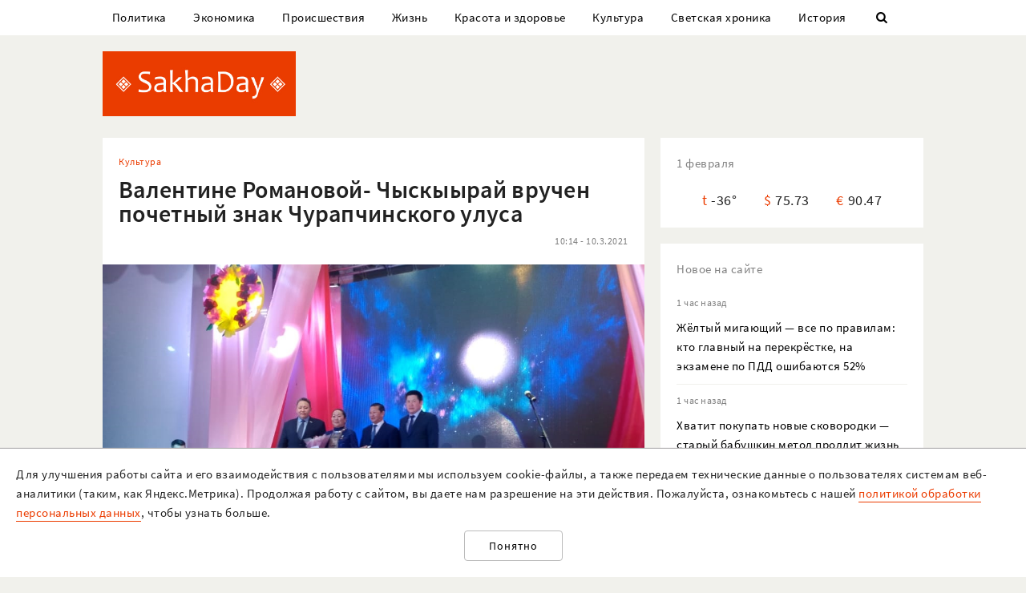

--- FILE ---
content_type: text/html; charset=UTF-8
request_url: https://sakhaday.ru/news/valentine-romanovoy-chyskyyray-vruchen-pochetnyy-znak-churapchinskogo-ulusa
body_size: 26971
content:
<!DOCTYPE html>

<html lang="ru">

<head>
    <meta charset="utf-8">
    <title>    Валентине Романовой- Чыскыырай вручен почетный знак Чурапчинского улуса
</title>
    <meta name="description" content="    Чыскыырай провела творческий вечер
">
    <meta name="viewport" content="width=device-width, initial-scale=1">
    <meta name="csrf-token" content="c9yT09PojIIcI06k1NlEv6Eyxbh5fAhCwSymeP3L">
    <meta name="robots" content="max-image-preview:large">

        <link rel="canonical" href="https://sakhaday.ru/news/valentine-romanovoy-chyskyyray-vruchen-pochetnyy-znak-churapchinskogo-ulusa"/>
    <link rel="amphtml" href="https://sakhaday.ru/amp/valentine-romanovoy-chyskyyray-vruchen-pochetnyy-znak-churapchinskogo-ulusa">
        <script type="application/ld+json">
	{
		"@context": "http://schema.org",
		"@type": "NewsArticle",
		"mainEntityOfPage": {
		"@type": "WebPage",
		"@id": "https://sakhaday.ru/news/valentine-romanovoy-chyskyyray-vruchen-pochetnyy-znak-churapchinskogo-ulusa"
	},
	"headline": "Валентине Романовой- Чыскыырай вручен почетный знак Чурапчинского улуса",
	"image": {
	"@type": "ImageObject",
	"url": "https://sakhaday.ru/wp-content/uploads/2021/03/iCXdx4XUtD.jpg",
	"height": 780,
	"width": 1040
},
"datePublished": "2021-03-10T10:14:55+09:00",
"dateModified": "2021-03-10T10:14:55+09:00",
"author": {
"@type": "Person",
"name": "Sakhaday.ru"
},
"publisher": {
"@type": "Organization",
"name": "SakhaDay",
"logo": {
"@type": "ImageObject",
"url": "https://sakhaday.ru/img/publisher-logo.png",
"width": 168,
"height": 60
}
},
"description": "Чыскыырай провела творческий вечер"
}
</script>        <meta property="og:url" content="https://sakhaday.ru/news/valentine-romanovoy-chyskyyray-vruchen-pochetnyy-znak-churapchinskogo-ulusa">
<meta property="og:type" content="article">
<meta property="og:title" content="Валентине Романовой- Чыскыырай вручен почетный знак Чурапчинского улуса">
<meta property="og:image" content="https://sakhaday.ru/wp-content/uploads/2021/03/iCXdx4XUtD.jpg">
<meta property="og:image:width" content="1040">
<meta property="og:image:height" content="780">
<meta property="og:description" content="Чыскыырай провела творческий вечер">
<meta property="og:site_name" content="Sakhaday.ru">
<meta property="og:locale" content="ru_RU">
<meta property="article:author" content="Sakhaday.ru">
    <link rel="stylesheet" href="/css/compiled/all.css,qid=60b441861f10c0375b4194b88d7b9f15.pagespeed.ce.jQzxp2FEqk.css">

                        <!-- Yandex.RTB -->
            <script>window.yaContextCb=window.yaContextCb||[]</script>
            <script src="https://yandex.ru/ads/system/context.js" async></script>
                            <!-- Gnezdo -->
            <script src='https://news.2xclick.ru/loader.min.js' crossorigin='use-credentials' async></script>
                            <link rel="alternate" type="application/rss+xml" title="SakhaDay | Новости Якутии" href="https://sakhaday.ru/feed"/>
    <link rel="icon" href="/xfavicon-16.png.pagespeed.ic._ut6he4Tcw.webp" sizes="16x16" type="image/png">
    <link rel="icon" href="/xfavicon-32.png.pagespeed.ic.o-PI38gUI9.webp" sizes="32x32" type="image/png">
    <link rel="icon" href="/xfavicon-48.png.pagespeed.ic.vBEnY4sJyf.webp" sizes="48x48" type="image/png">
    <link rel="icon" href="/xfavicon-62.png.pagespeed.ic.LPK9CHOiwI.webp" sizes="62x62" type="image/png">
    <link rel="icon" href="/xfavicon-192.png.pagespeed.ic.IIqqITnDlW.webp" sizes="192x192" type="image/png">
</head>

<body>
                                        <!-- Yandex.RTB R-A-209527-12 -->
                <script>window.yaContextCb.push(()=>{Ya.Context.AdvManager.render({"blockId":"R-A-209527-12","type":"fullscreen","platform":"touch"})})</script>
                    
                <header>
      <nav class="nav">
          <div class="container">
              <ul class="menu_items v_from_desktop">
                                        <li class="item"><a class="link" href='https://sakhaday.ru/categories/politics'>Политика</a></li>
                                        <li class="item"><a class="link" href='https://sakhaday.ru/categories/economy'>Экономика</a></li>
                                        <li class="item"><a class="link" href='https://sakhaday.ru/categories/proisshestviya'>Происшествия</a></li>
                                        <li class="item"><a class="link" href='https://sakhaday.ru/categories/zhizn'>Жизнь</a></li>
                                        <li class="item"><a class="link" href='https://sakhaday.ru/categories/krasota-i-zdorove'>Красота и здоровье</a></li>
                                        <li class="item"><a class="link" href='https://sakhaday.ru/categories/kultura'>Культура</a></li>
                                        <li class="item"><a class="link" href='https://sakhaday.ru/categories/svetskaya-hronika'>Светская хроника</a></li>
                                        <li class="item"><a class="link" href='https://sakhaday.ru/categories/history'>История</a></li>
                                    <li class="item"><a class="link" id="sb_link" href='#'><i class="icon-search"></i></a></li>
              </ul>
                                                            <div class="search_bar hidden visuallyhidden">
                  <div class="row">
                      <form method="GET" action="https://sakhaday.ru/search" accept-charset="UTF-8">
                          <div class="eight columns">
                              <input class="search_input u-full-width" id="q" placeholder="Что ищем?" name="q" type="text" value="">
                          </div>
                          <div class="four columns">
                              <input class="my_button u-full-width" type="submit" value="Найти">
                          </div>
                      </form>
                  </div>
              </div>
              <div class="v_before_desktop overlay_menu_button">
                  <a href='#' class="openNav"><i class="icon-menu"></i></a>
              </div>
          </div>
      </nav>
      <div class="container">
          <div class="logo_wrapper">
              <div class="row">
                  <div class="three columns">
                      <div class="logo">
                          <a href='https://sakhaday.ru'><img alt='Sakhaday.ru' class="logo_image" src="/img/xlogo.png.pagespeed.ic.5LqRYEX5AO.webp"></a>
                      </div>
                  </div>
                  <div class="nine columns">

                                                                              <div class="header_banner">
                                  <!-- Yandex.RTB R-A-209527-5 -->
                                  <div id="yandex_rtb_R-A-209527-5"></div>
                                  <script>window.yaContextCb.push(()=>{Ya.Context.AdvManager.render({renderTo:'yandex_rtb_R-A-209527-5',blockId:'R-A-209527-5'})})</script>
                              </div>
                                                                  </div>
              </div>
          </div>
      </div>
  </header>




  <div class="overlay_menu">
      <a href="javascript:void(0)" class="close_button closeNav">&times;</a>
      <div class="content">
          <ul class="menu_items">
              <li class="item"><a class="link" href='https://sakhaday.ru'>Главная</a></li>
                                <li class="item"><a class="link" href='https://sakhaday.ru/categories/politics'>Политика</a></li>
                                <li class="item"><a class="link" href='https://sakhaday.ru/categories/economy'>Экономика</a></li>
                                <li class="item"><a class="link" href='https://sakhaday.ru/categories/proisshestviya'>Происшествия</a></li>
                                <li class="item"><a class="link" href='https://sakhaday.ru/categories/zhizn'>Жизнь</a></li>
                                <li class="item"><a class="link" href='https://sakhaday.ru/categories/krasota-i-zdorove'>Красота и здоровье</a></li>
                                <li class="item"><a class="link" href='https://sakhaday.ru/categories/kultura'>Культура</a></li>
                                <li class="item"><a class="link" href='https://sakhaday.ru/categories/svetskaya-hronika'>Светская хроника</a></li>
                                <li class="item"><a class="link" href='https://sakhaday.ru/categories/history'>История</a></li>
                        </ul>
      </div>
  </div>
        <main>
	<div class="container">
		<div class="row">
			<div class="eight columns">
				    <article class="content card">
        <div class="meta">
            <div class="category">
                <ul>
                                            <li><a class="link" href='https://sakhaday.ru/categories/kultura'>Культура</a></li>
                                    </ul>
            </div>
        </div>

        <h1>Валентине Романовой- Чыскыырай вручен почетный знак Чурапчинского улуса</h1>

        <div class="meta">
            <div id="postViews" class="after_title">
                <span class="date">10:14 - 10.3.2021</span>
                <get-post-views id="82827"></get-post-views>
                <increment-post-views id="82827"></increment-post-views>
            </div>
        </div>
                    <div class="image_container">
                <img data-toggle-class="fade" alt="Валентине Романовой- Чыскыырай вручен почетный знак Чурапчинского улуса" src="/wp-content/uploads/2021/03/iCXdx4XUtD.jpg">
            </div>
        
        <div class="text">
            <p>Солистка, вокалистка Государственного театра эстрады Якутии, обладательница приза за лучшую женскую роль фильма &laquo;Пугало&raquo; в кинофестивале &laquo;Кинотавр - 2020&raquo; Валентина Романова -Чыскыырай провела творческий вечер в Чурапчинском улусе, сообщает местная администрация.</p>

<p>Мероприятие вызвало большой интерес. В рамках встречи зрители услышали рассказ от первого лица о кинематографе, о творческом пути, были показаны концертные номера.</p>

<p>Валентина Романова - одна из востребованных и любимых якутянами певиц. Она талантливый музыкант-импровизатор,  преподаватель в национальной гимназии, ведущая актриса в Театре эстрады.</p>

<p>Глава района Андрей Ноговицын торжественно вручил знак &laquo;За вклад в развитие Чурапчинского улуса 3 степени&raquo;. Также Валентина Романова удостоена Почетной грамотой с серебряным знаком от  Управление культуры Чурапчинского улуса.</p>
        </div>
                                                            <div class="author"><span>Sakhaday.ru</span></div>
                                    <ul class="tags_items">
 	 	 	 	 	<li class="item"><a href='https://sakhaday.ru/tags/churapcha' class='link'>#чурапча</a></li>
 	 	 	 	<li class="item"><a href='https://sakhaday.ru/tags/chyskyyray' class='link'>#чыскыырай</a></li>
 	 	 	 	<li class="item"><a href='https://sakhaday.ru/tags/valentina-romanova' class='link'>#валентина романова</a></li>
 	 	 </ul>
         <div class="share">
     <a href='https://sakhaday.ru/news/valentine-romanovoy-chyskyyray-vruchen-pochetnyy-znak-churapchinskogo-ulusa?from=native_share' class="share_link"><i class="icon-share"></i></a>
              <script src="https://yastatic.net/es5-shims/0.0.2/es5-shims.min.js"></script>
         <script src="https://yastatic.net/share2/share.js"></script>
         <div style="display: none" class="ya-share2" data-url="https://sakhaday.ru/news/valentine-romanovoy-chyskyyray-vruchen-pochetnyy-znak-churapchinskogo-ulusa?from=web_share" data-size="m" data-services="vkontakte,odnoklassniki,twitter,telegram"></div>
      </div>
    </article>
            <style>
    #vk-container {
        display: flex;
        background-color: #45668e;
        color: white;
        margin-bottom: 2rem;
        font-size: 1.2em;
        align-items: center;
        border-radius: 0.5rem;
    }

    #vk-text {
        flex-grow: 1;
    }

    #vk-text span {
        padding-bottom: 1px;
        border-bottom: 1px solid white;
    }

    #vk-button {
        padding: 0.75rem;
        background-color: white;
        color: #45668e;
        border-radius: 0.5rem;
        text-decoration: none;

        #wa-button:hover {
            color: white !important;
        }
</style>
<div id="vk-container" class="card">
    <div id="vk-text"><span>Новости Якутии в VK</span></div>
    <a target="__blank" href='https://vk.com/sakhaday' id="vk-button">Читать</a>
</div>
        <style>
    #tg-container {
        display: flex;
        background-color: #24A1DE;
        color: white;
        margin-bottom: 2rem;
        font-size: 1.2em;
        align-items: center;
        border-radius: 0.5rem;
    }
    #tg-text {
        flex-grow: 1;
    }
    #tg-text span {
        padding-bottom: 1px;
       border-bottom: 1px solid white;
    }
    #tg-button {
        padding: 0.75rem;
        background-color: white;
        color: #24A1DE;
        border-radius: 0.5rem;
        text-decoration: none;
    #tg-button:hover {
        color: white !important;
    }
</style>
<div id="tg-container" class="card">
    <div id="tg-text"><span>Прокомментировать в Telegram</span></div>
    <a target="__blank" href='https://t.me/SakhaDayRu' id="tg-button">Перейти</a>
</div>                    <div class='banner yandex'>
 	<!-- Yandex.RTB R-A-209527-1 -->
 	<div id="yandex_rtb_R-A-209527-1"></div>
 	<script type="text/javascript">(function(w,d,n,s,t){w[n]=w[n]||[];w[n].push(function(){Ya.Context.AdvManager.render({blockId:"R-A-209527-1",renderTo:"yandex_rtb_R-A-209527-1",horizontalAlign:false,async:true});});t=d.getElementsByTagName("script")[0];s=d.createElement("script");s.type="text/javascript";s.src="//an.yandex.ru/system/context.js";s.async=true;t.parentNode.insertBefore(s,t);})(this,this.document,"yandexContextAsyncCallbacks");</script>
 </div>            
    
    <style>#interesno .link{display:block;text-decoration:none;color:#000;-webkit-transition:all .3s ease;transition:all .3s ease}#interesno .link:hover{color:#eb3c00}</style>
<div id="interesno" class="informer card">
    <span class="widget_title">Интересно</span>
        <div class="row">
             
            	<div style="margin-bottom: 2rem" class="four columns">
      <a class="link" href='https://sakhaday.ru/news/zheltyy-migayushchiy-vse-po-pravilam-kto-glavnyy-na-perekrestke-na-ekzamene-po-pdd-oshibayutsya-52?from=interesno'>
                        <div>
                            	<img style="margin-bottom: 1rem" class="lozad u-max-full-width" data-toggle-class="fade" alt="Жёлтый мигающий — все по правилам: кто главный на перекрёстке, на экзамене по ПДД ошибаются 52%" data-src="/thumbnails/600/372/wp-content/uploads/2026/01/xuN8OBFjXIP.jpg.pagespeed.ic.eyEj70ZTiL.webp">
                        </div>
                       
			<span>Жёлтый мигающий — все по правилам: кто главный на перекрёстке, на экзамене по ПДД ошибаются 52%</span>
               </a>
			</div>
             
            	<div style="margin-bottom: 2rem" class="four columns">
      <a class="link" href='https://sakhaday.ru/news/hvatit-pokupat-novye-skovorodki-staryy-babushkin-metod-prodlit-zhizn-vashey-posude-a-to-i-podarit-vtoruyu?from=interesno'>
                        <div>
                            	<img style="margin-bottom: 1rem" class="lozad u-max-full-width" data-toggle-class="fade" alt="Хватит покупать новые сковородки — старый бабушкин метод продлит жизнь вашей посуде, а то и подарит вторую" data-src="/thumbnails/600/372/wp-content/uploads/2026/02/xOtUl08Ai5U.jpg.pagespeed.ic.zw1mwVZOvs.webp">
                        </div>
                       
			<span>Хватит покупать новые сковородки — старый бабушкин метод продлит жизнь вашей посуде, а то и подарит вторую</span>
               </a>
			</div>
             
            	<div style="margin-bottom: 2rem" class="four columns">
      <a class="link" href='https://sakhaday.ru/news/byt-geniem-ne-tak-to-i-slozhno-dostatochno-udelyat-3-minuty-v-den-1-uprazhneniyu-effekt-prosto-porazit-vas?from=interesno'>
                        <div>
                            	<img style="margin-bottom: 1rem" class="lozad u-max-full-width" data-toggle-class="fade" alt="Быть гением не так-то и сложно — достаточно уделять 3 минуты в день 1 упражнению, эффект просто поразит вас" data-src="/thumbnails/600/372/wp-content/uploads/2026/02/x4li2QkKimX.jpg.pagespeed.ic.HXg6xilYnZ.webp">
                        </div>
                       
			<span>Быть гением не так-то и сложно — достаточно уделять 3 минуты в день 1 упражнению, эффект просто поразит вас</span>
               </a>
			</div>
            </div>
        
        <div class="row">
             
            	<div style="margin-bottom: 2rem" class="four columns">
      <a class="link" href='https://sakhaday.ru/news/samyy-luchshiy-den-u-1-znaka-zodiaka-1-fevralya-budet-prazdnikom-dzena-i-umirotvoreniya?from=interesno'>
                        <div>
                            	<img style="margin-bottom: 1rem" class="lozad u-max-full-width" data-toggle-class="fade" alt="Самый лучший день — у 1 знака Зодиака 1 февраля будет праздником дзена и умиротворения" data-src="/thumbnails/600/372/wp-content/uploads/2026/01/xjeUee6f37y.jpg.pagespeed.ic.UiUg5Ef8NE.webp">
                        </div>
                       
			<span>Самый лучший день — у 1 знака Зодиака 1 февраля будет праздником дзена и умиротворения</span>
               </a>
			</div>
             
            	<div style="margin-bottom: 2rem" class="four columns">
      <a class="link" href='https://sakhaday.ru/news/gde-tri-tam-i-pyat-lyubopytnyy-kazus-ili-semeynyy-podryad-iz-istorii-pravleniya-ekateriny-ii?from=interesno'>
                        <div>
                            	<img style="margin-bottom: 1rem" class="lozad u-max-full-width" data-toggle-class="fade" alt="Где три, там и пять — любопытный казус (или семейный подряд) из истории правления Екатерины II" data-src="/thumbnails/600/372/wp-content/uploads/2026/01/x4ut6k9Gxul.jpg.pagespeed.ic.-BHRfsmUsf.webp">
                        </div>
                       
			<span>Где три, там и пять — любопытный казус (или семейный подряд) из истории правления Екатерины II</span>
               </a>
			</div>
             
            	<div style="margin-bottom: 2rem" class="four columns">
      <a class="link" href='https://sakhaday.ru/news/kapica-otdyhaet-vash-rebenok-pobet-vse-matematicheskie-rekordy-prosto-zanimaytes-s-nim-1-uprazhneniem-v-den?from=interesno'>
                        <div>
                            	<img style="margin-bottom: 1rem" class="lozad u-max-full-width" data-toggle-class="fade" alt="Капица отдыхает — ваш ребенок побьет все математические рекорды, просто занимайтесь с ним 1 упражнением в день" data-src="/thumbnails/600/372/wp-content/uploads/2026/01/xBZefyQLrJd.jpg.pagespeed.ic.9KNIKwZFAf.webp">
                        </div>
                       
			<span>Капица отдыхает — ваш ребенок побьет все математические рекорды, просто занимайтесь с ним 1 упражнением в день</span>
               </a>
			</div>
            </div>
        
    		
    </div>
            <div style="background-color: white" class='card'>
<!-- Yandex.RTB C-A-209527-9 -->
<div id="yandex_rtb_C-A-209527-9"></div>
<script>window.yaContextCb.push(()=>{Ya.Context.AdvManager.renderWidget({renderTo:'yandex_rtb_C-A-209527-9',blockId:'C-A-209527-9'})})</script>
</div>    			</div>
			<aside class="four columns">
				<div class="informer card">
 <span class="widget_title">1 февраля</span>
 <ul>
  <li><span class="key">t</span><span class="value">-36&deg;</span></li>
  <li><span class="key">&#36;</span><span class="value">75.73</span></li>
  <li><span class="key">&euro;</span><span class="value">90.47</span></li>
</ul>
</div> 
    <div class="last_news card">
 	<span class="widget_title">Новое на сайте</span>
 	<ul class="news_items">
 		 		<li class="item">
 			<div class="meta v_from_desktop">1 час назад</div>
 			<a class="link" href='https://sakhaday.ru/news/zheltyy-migayushchiy-vse-po-pravilam-kto-glavnyy-na-perekrestke-na-ekzamene-po-pdd-oshibayutsya-52'>Жёлтый мигающий — все по правилам: кто главный на перекрёстке, на экзамене по ПДД ошибаются 52%</a>
 		</li>
 		 		<li class="item">
 			<div class="meta v_from_desktop">1 час назад</div>
 			<a class="link" href='https://sakhaday.ru/news/hvatit-pokupat-novye-skovorodki-staryy-babushkin-metod-prodlit-zhizn-vashey-posude-a-to-i-podarit-vtoruyu'>Хватит покупать новые сковородки — старый бабушкин метод продлит жизнь вашей посуде, а то и подарит вторую</a>
 		</li>
 		 		<li class="item">
 			<div class="meta v_from_desktop">2 часа назад</div>
 			<a class="link" href='https://sakhaday.ru/news/byt-geniem-ne-tak-to-i-slozhno-dostatochno-udelyat-3-minuty-v-den-1-uprazhneniyu-effekt-prosto-porazit-vas'>Быть гением не так-то и сложно — достаточно уделять 3 минуты в день 1 упражнению, эффект просто поразит вас</a>
 		</li>
 		 		<li class="item">
 			<div class="meta v_from_desktop">3 часа назад</div>
 			<a class="link" href='https://sakhaday.ru/news/samyy-luchshiy-den-u-1-znaka-zodiaka-1-fevralya-budet-prazdnikom-dzena-i-umirotvoreniya'>Самый лучший день — у 1 знака Зодиака 1 февраля будет праздником дзена и умиротворения</a>
 		</li>
 		 		<li class="item">
 			<div class="meta v_from_desktop">4 часа назад</div>
 			<a class="link" href='https://sakhaday.ru/news/gde-tri-tam-i-pyat-lyubopytnyy-kazus-ili-semeynyy-podryad-iz-istorii-pravleniya-ekateriny-ii'>Где три, там и пять — любопытный казус (или семейный подряд) из истории правления Екатерины II</a>
 		</li>
 		 		<li class="item">
 			<div class="meta v_from_desktop">5 часов назад</div>
 			<a class="link" href='https://sakhaday.ru/news/kapica-otdyhaet-vash-rebenok-pobet-vse-matematicheskie-rekordy-prosto-zanimaytes-s-nim-1-uprazhneniem-v-den'>Капица отдыхает — ваш ребенок побьет все математические рекорды, просто занимайтесь с ним 1 упражнением в день</a>
 		</li>
 		 		<li class="item">
 			<div class="meta v_from_desktop">6 часов назад</div>
 			<a class="link" href='https://sakhaday.ru/news/pomidory-budut-rasti-kak-sumasshedshie-godnyy-layfhak-s-kotorym-vy-soberete-17-19-kg-tomatov-vsego-s-1-kv-m-gryadki'>Помидоры будут расти, как сумасшедшие — годный лайфхак, с которым вы соберете 17-19 кг томатов всего с 1 кв м грядки</a>
 		</li>
 		 		<li class="item">
 			<div class="meta v_from_desktop">7 часов назад</div>
 			<a class="link" href='https://sakhaday.ru/news/vse-budet-horosho-my-uznavali-astrologicheskiy-prognoz-na-fevral-dlya-vseh-12-znakov-zodiaka'>Все будет хорошо, мы узнавали — астрологический прогноз на февраль для всех 12 знаков Зодиака</a>
 		</li>
 		 		<li class="item">
 			<div class="meta v_from_desktop">8 часов назад</div>
 			<a class="link" href='https://sakhaday.ru/news/deystvuem-na-operezhenie-esli-nachnete-mentalnyy-fitnes-segodnya-to-v-60-vy-skazhete-sebe-spasibo'>Действуем на опережение — если начнете ментальный фитнес сегодня, то в 60 вы скажете себе «спасибо»</a>
 		</li>
 		 		<li class="item">
 			<div class="meta v_from_desktop">9 часов назад</div>
 			<a class="link" href='https://sakhaday.ru/news/esli-slyshite-sirenu-eto-vash-ekzamen-na-adekvatnost-na-ekzamene-po-pdd-ustupayut-ne-vse-oshibayutsya-46'>Если слышите сирену — это ваш экзамен на адекватность: на экзамене по ПДД уступают не все, ошибаются 46%</a>
 		</li>
 		 		 
 	</ul>

 </div>
 

            <div class='banner yandex'>
            <!-- Yandex.RTB R-A-209527-2 -->
            <div id="yandex_rtb_R-A-209527-2"></div>
            <script>window.yaContextCb.push(()=>{Ya.Context.AdvManager.render({renderTo:'yandex_rtb_R-A-209527-2',blockId:'R-A-209527-2'})})</script>
        </div>
    
<div class="v_from_desktop">
    <div class="popular_news card">
	<span class="widget_title">Популярные</span>
	
 	<div class="news_items popular_day">
 		 		<div class="item">
	<div class="row">
		<a href="https://sakhaday.ru/news/regulirovshchik-smotrit-vbok-a-vam-napravo-pravilnyy-otvet-na-etot-vopros-iz-ekzamena-po-pdd-znayut-tolko-57" class="link">
			<div class="meta v_from_desktop">
				6:01 - 31.1.2026
			</div>
			<div class="five columns v_from_desktop">
				<img alt="Регулировщик смотрит вбок — а вам направо: правильный ответ на этот вопрос из экзамена по ПДД знают только 57%" src="[data-uri]">
			</div>
			<div class="seven columns">
				<span class="title">Регулировщик смотрит вбок — а вам направо: правильный ответ на этот вопрос из экзамена по ПДД знают только 57%</span>
			</div>
		</a>
	</div> 
</div> 		 		<div class="item">
	<div class="row">
		<a href="https://sakhaday.ru/news/pogib-zvezda-filma-miigin-kytta-k-lee" class="link">
			<div class="meta v_from_desktop">
				19 часов назад
			</div>
			<div class="five columns v_from_desktop">
				<img alt="Погиб звезда фильма &quot;Миигин кытта үҥкүүлээ&quot;" src="[data-uri]">
			</div>
			<div class="seven columns">
				<span class="title">Погиб звезда фильма &quot;Миигин кытта үҥкүүлээ&quot;</span>
			</div>
		</a>
	</div> 
</div> 		 		<div class="item">
	<div class="row">
		<a href="https://sakhaday.ru/news/v-yakutske-zapustili-aerolodku-dlya-dostavki-svezhih-produktov-cherez-reku-lena" class="link">
			<div class="meta v_from_desktop">
				20:25 - 30.1.2026
			</div>
			<div class="five columns v_from_desktop">
				<img alt="В Якутске запустили аэролодку для доставки свежих продуктов через реку Лена" src="[data-uri]">
			</div>
			<div class="seven columns">
				<span class="title">В Якутске запустили аэролодку для доставки свежих продуктов через реку Лена</span>
			</div>
		</a>
	</div> 
</div> 		 		<div class="item">
	<div class="row">
		<a href="https://sakhaday.ru/news/v-rossii-rasshirili-spisok-bolezney-zapreshchayushchih-kontrakt-s-armiey-chto-dobavili" class="link">
			<div class="meta v_from_desktop">
				18 часов назад
			</div>
			<div class="five columns v_from_desktop">
				<img alt="В России расширили список болезней, запрещающих контракт с армией: что добавили" src="[data-uri]">
			</div>
			<div class="seven columns">
				<span class="title">В России расширили список болезней, запрещающих контракт с армией: что добавили</span>
			</div>
		</a>
	</div> 
</div> 		 		<div class="item">
	<div class="row">
		<a href="https://sakhaday.ru/news/myaso-ot-larisy-neveroyatno-nezhnoe-i-sochnoe-zharkoe-ot-rubalskoy-um-otesh-da-palchiki-oblizhesh" class="link">
			<div class="meta v_from_desktop">
				21 час назад
			</div>
			<div class="five columns v_from_desktop">
				<img alt="Мясо от Ларисы — невероятно нежное и сочное жаркое от Рубальской, ум отъешь да пальчики оближешь" src="[data-uri]">
			</div>
			<div class="seven columns">
				<span class="title">Мясо от Ларисы — невероятно нежное и сочное жаркое от Рубальской, ум отъешь да пальчики оближешь</span>
			</div>
		</a>
	</div> 
</div> 		 	</div>

 </div>
 </div>

            <div class='banner yandex'>
            <!-- Yandex.RTB R-A-209527-3 -->
            <div id="yandex_rtb_R-A-209527-3"></div>
            <script>window.yaContextCb.push(()=>{Ya.Context.AdvManager.render({renderTo:'yandex_rtb_R-A-209527-3',blockId:'R-A-209527-3'})})</script>
        </div>
    
<div id="videoPosts">
    <get-video-posts></get-video-posts>
</div>

            <div class='banner yandex'>
            <!-- Yandex.RTB R-A-209527-4 -->
            <div id="yandex_rtb_R-A-209527-4"></div>
            <script>window.yaContextCb.push(()=>{Ya.Context.AdvManager.render({renderTo:'yandex_rtb_R-A-209527-4',blockId:'R-A-209527-4'})})</script>
        </div>
    
<div class="social card">
  <span class="widget_title">Мы в соцсетях</span>
  <div class="row">
    <div class="six columns">
     <ul class="social_items">
      <li class="item">
        <a target="_blank" rel="noopener nofollow" class="link" href='http://vk.com/sakhaday'><img alt='vkontakte icon' class="icon" src="[data-uri]">Вконтакте</a>
      </li>
    </ul> 
  </div>
  <div class="six columns">
   <ul class="social_items">

     <li class="item">
      <a target="_blank" rel="noopener nofollow" class="link" href='https://www.youtube.com/channel/UCvQTWEJNnqs4EdoFiwcw6Ng?view_as=subscriber'><img alt='youtube icon' class="icon" src="[data-uri]">Youtube</a>
    </li>
  </ul>
</div>
</div>

</div>
            <div class='banner yandex'>
            <!-- Yandex.RTB R-A-209527-8 -->
            <div id="yandex_rtb_R-A-209527-8"></div>
            <script>window.yaContextCb.push(()=>{Ya.Context.AdvManager.render({renderTo:'yandex_rtb_R-A-209527-8',blockId:'R-A-209527-8'})})</script>
        </div>
    			</aside>
		</div>
	</div>
</main>    <footer>
  <div class="container">
    <div class="content">
      <div class="row">
        <div class="eight columns">
          <div class="site_info">
            <p>«Sakhaday» (18+)</p>
            <p>Учредитель и главный редактор: Иванова А.И.</p>
            <p>Телефон редакции: +7 924 662 28 76 (WA)</p>
            <p>E-mail редакции (новости, реклама, сотрудничество): sakhaday@bk.ru</p>
            <p>Для перепечатки текстов и фотографий в любых печатных изданиях необходимо письменное разрешение редакции Sakhaday. Запрос на перепечатку направлять на электронный адрес редакции Sakhaday. При любом использовании материалов, опубликованных на сайте,  активная гиперссылка на <a href="http://sakhaday.ru">sakhaday.ru</a> в сети Интернет обязательна. Опубликованные на данном сайте материалы, соответствующие действительности, не удаляются и не редактируются. Мнение автора статьи может не совпадать с мнением редакции. За содержание рекламы ответственен рекламодатель. Письма читателей не публикуются и не рецензируются. Редакция в переписку не вступает.</p>
            <p>В издании Sakhaday.ru возможны упоминания <a href="https://minjust.gov.ru/uploaded/files/reestr-inostrannyih-agentov-14062024.pdf">иноагентов</a> и <a href="https://minjust.gov.ru/ru/documents/7822">запрещенных организаций</a>. Организация Metа, ее продукты Instagram и Facebook запрещены в РФ за экстремизм.</p>
            <p><a href="https://sakhaday.ru/pages/politika-obrabotki-personalnyh-dannyh">Политика обработки персональных данных</a></p>
            <p>Разработка и сопровождение сайта: <a style="border-color: #7f9cf5; color: #1a202c" href='https://iolky.ru/'><span style="color: #7f9cf5 ">io</span>lky</a></p>
          </div>
        </div>
        <div class="four columns">
                    <div class="counters">
 	<div class="counter">
 		<!-- Yandex.Metrika informer -->
<a href="https://metrika.yandex.ru/stat/?id=39107480&amp;from=informer" target="_blank" rel="nofollow"><img src="https://informer.yandex.ru/informer/39107480/3_1_FFFFFFFF_EFEFEFFF_0_pageviews" style="width:88px; height:31px; border:0;" alt="Яндекс.Метрика" title="Яндекс.Метрика: данные за сегодня (просмотры, визиты и уникальные посетители)" class="ym-advanced-informer" data-cid="39107480" data-lang="ru"/></a>
<!-- /Yandex.Metrika informer -->

<!-- Yandex.Metrika counter -->
<script type="text/javascript">(function(m,e,t,r,i,k,a){m[i]=m[i]||function(){(m[i].a=m[i].a||[]).push(arguments)};m[i].l=1*new Date();for(var j=0;j<document.scripts.length;j++){if(document.scripts[j].src===r){return;}}k=e.createElement(t),a=e.getElementsByTagName(t)[0],k.async=1,k.src=r,a.parentNode.insertBefore(k,a)})(window,document,"script","https://mc.yandex.ru/metrika/tag.js","ym");ym(39107480,"init",{clickmap:true,trackLinks:true,accurateTrackBounce:true});</script>
<noscript><div><img src="https://mc.yandex.ru/watch/39107480" style="position:absolute; left:-9999px;" alt=""/></div></noscript>
<!-- /Yandex.Metrika counter -->

 	</div>
 	<div class="counter">
 		<!-- Rating Mail.ru counter -->
 		<script type="text/javascript">var _tmr=window._tmr||(window._tmr=[]);_tmr.push({id:"3064325",type:"pageView",start:(new Date()).getTime()});(function(d,w,id){if(d.getElementById(id))return;var ts=d.createElement("script");ts.type="text/javascript";ts.async=true;ts.id=id;ts.src="https://top-fwz1.mail.ru/js/code.js";var f=function(){var s=d.getElementsByTagName("script")[0];s.parentNode.insertBefore(ts,s);};if(w.opera=="[object Opera]"){d.addEventListener("DOMContentLoaded",f,false);}else{f();}})(document,window,"topmailru-code");</script><noscript><div>
 			<img src="https://top-fwz1.mail.ru/counter?id=3064325;js=na" style="border:0;position:absolute;left:-9999px;" alt="Top.Mail.Ru"/>
 		</div></noscript>
 		<!-- //Rating Mail.ru counter -->
 		<!-- Rating Mail.ru logo -->
 		<a href="https://top.mail.ru/jump?from=3064325">
 			<img src="https://top-fwz1.mail.ru/counter?id=3064325;t=479;l=1" style="border:0;" height="31" width="88" alt="Top.Mail.Ru"/></a>
 			<!-- //Rating Mail.ru logo -->
 		</div>
 		<div class="counter">
 			<!--LiveInternet counter--><script type="text/javascript">document.write("<a href='//www.liveinternet.ru/click' "+"target=_blank><img src='//counter.yadro.ru/hit?t14.7;r"+escape(document.referrer)+((typeof(screen)=="undefined")?"":";s"+screen.width+"*"+screen.height+"*"+(screen.colorDepth?screen.colorDepth:screen.pixelDepth))+";u"+escape(document.URL)+";"+Math.random()+"' alt='' title='LiveInternet: показано число просмотров за 24"+" часа, посетителей за 24 часа и за сегодня' "+"border='0' width='88' height='31'><\/a>")</script><!--/LiveInternet-->
 				</div>
 			</div>
                </div>
    </div>
  </div>
</div>
</footer>    <div id="personalDataPolicy">
        <personal-data-policy></personal-data-policy>
    </div>
    <script src="/js/compiled/all.js,qid=97639029ef63d0a66b84e5c9e332940e.pagespeed.ce.BruyD4XhQ5.js"></script>
</body>

</html>
